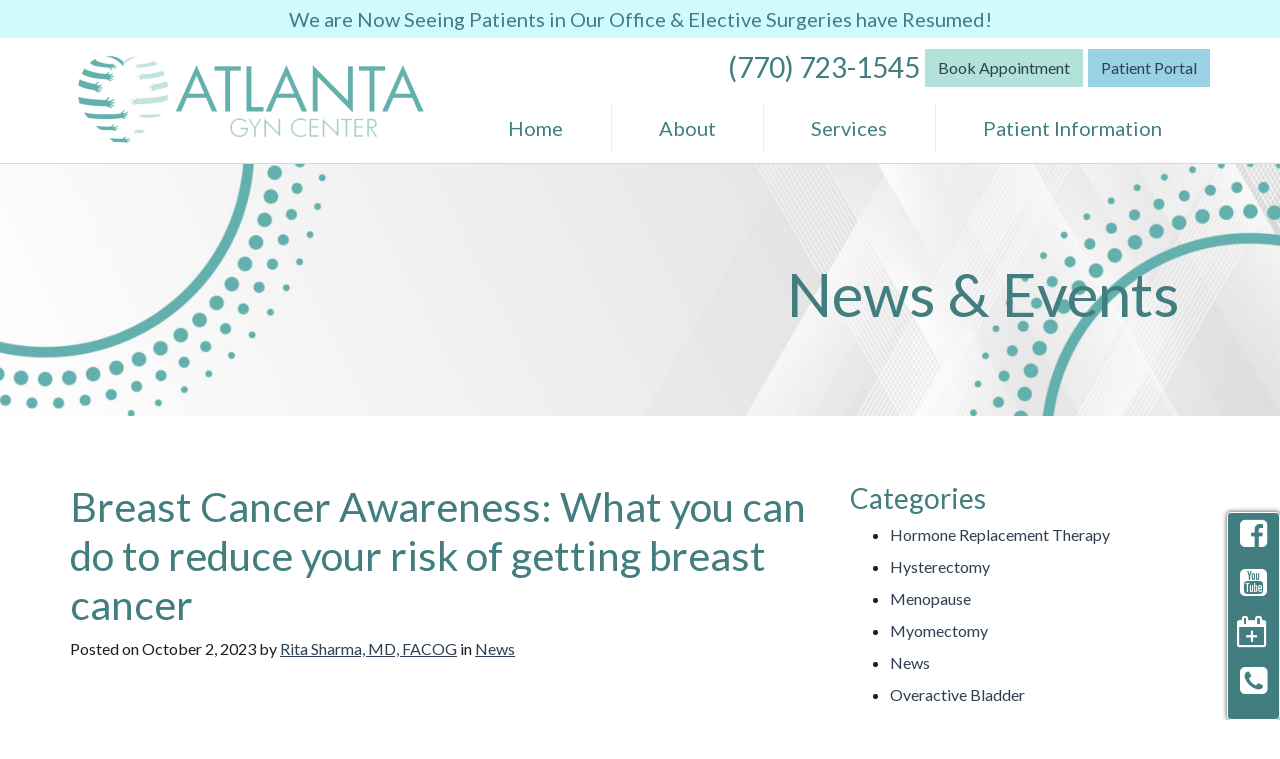

--- FILE ---
content_type: text/html; charset=UTF-8
request_url: https://www.drritasharma.com/posts/news/breast-cancer-awareness-what-you-can-do-to-reduce-your-risk-of-getting-breast-cancer/
body_size: 17548
content:
<!doctype html><html lang="en-US"><head><meta charset="UTF-8"><meta name="viewport" content="width=device-width, initial-scale=1, shrink-to-fit=no"><link rel="stylesheet" media="print" onload="this.onload=null;this.media='all';" id="ao_optimized_gfonts" href="https://fonts.googleapis.com/css?family=Lato%3A400&amp;display=swap"><link rel="profile" href="https://gmpg.org/xfn/11"><link rel="preload" href="https://www.drritasharma.com/wp-content/themes/milo/fonts/fontawesome-webfont.woff2?v=4.7.0" as="font" type="font/woff2" crossorigin><meta name='robots' content='index, follow, max-image-preview:large, max-snippet:-1, max-video-preview:-1' /><style>img:is([sizes="auto" i], [sizes^="auto," i]) { contain-intrinsic-size: 3000px 1500px }</style><title>Breast Cancer Awareness: What you can do to reduce your risk of getting breast cancer - Rita Sharma, MD, FACOG</title><meta name="description" content="Our board-certified gynecologist, Dr. Rita Sharma is trained in providing breast cancer screenings. Contact our clinic today." /><link rel="canonical" href="https://www.drritasharma.com/posts/news/breast-cancer-awareness-what-you-can-do-to-reduce-your-risk-of-getting-breast-cancer/" /><meta property="og:locale" content="en_US" /><meta property="og:type" content="article" /><meta property="og:title" content="Breast Cancer Awareness: What you can do to reduce your risk of getting breast cancer - Rita Sharma, MD, FACOG" /><meta property="og:description" content="Our board-certified gynecologist, Dr. Rita Sharma is trained in providing breast cancer screenings. Contact our clinic today." /><meta property="og:url" content="https://www.drritasharma.com/posts/news/breast-cancer-awareness-what-you-can-do-to-reduce-your-risk-of-getting-breast-cancer/" /><meta property="og:site_name" content="Rita Sharma, MD, FACOG" /><meta property="article:published_time" content="2023-10-02T12:25:36+00:00" /><meta property="article:modified_time" content="2024-01-08T14:51:40+00:00" /><meta property="og:image" content="https://www.drritasharma.com/wp-content/uploads/2023/10/shutterstock_716709991_50.png" /><meta property="og:image:width" content="2222" /><meta property="og:image:height" content="2000" /><meta property="og:image:type" content="image/png" /><meta name="author" content="Rita Sharma, MD, FACOG" /><meta name="twitter:card" content="summary_large_image" /><meta name="twitter:label1" content="Written by" /><meta name="twitter:data1" content="Rita Sharma, MD, FACOG" /><meta name="twitter:label2" content="Est. reading time" /><meta name="twitter:data2" content="2 minutes" /> <script type="application/ld+json" class="yoast-schema-graph">{"@context":"https://schema.org","@graph":[{"@type":"Article","@id":"https://www.drritasharma.com/posts/news/breast-cancer-awareness-what-you-can-do-to-reduce-your-risk-of-getting-breast-cancer/#article","isPartOf":{"@id":"https://www.drritasharma.com/posts/news/breast-cancer-awareness-what-you-can-do-to-reduce-your-risk-of-getting-breast-cancer/"},"author":{"name":"Rita Sharma, MD, FACOG","@id":"https://www.drritasharma.com/#/schema/person/a71d0da8c679a9efce56b8a1391495ba"},"headline":"Breast Cancer Awareness: What you can do to reduce your risk of getting breast cancer","datePublished":"2023-10-02T12:25:36+00:00","dateModified":"2024-01-08T14:51:40+00:00","mainEntityOfPage":{"@id":"https://www.drritasharma.com/posts/news/breast-cancer-awareness-what-you-can-do-to-reduce-your-risk-of-getting-breast-cancer/"},"wordCount":212,"publisher":{"@id":"https://www.drritasharma.com/#organization"},"image":{"@id":"https://www.drritasharma.com/posts/news/breast-cancer-awareness-what-you-can-do-to-reduce-your-risk-of-getting-breast-cancer/#primaryimage"},"thumbnailUrl":"https://i0.wp.com/www.drritasharma.com/wp-content/uploads/2023/10/shutterstock_716709991_50.png?fit=2222%2C2000&ssl=1","articleSection":["News"],"inLanguage":"en-US"},{"@type":"WebPage","@id":"https://www.drritasharma.com/posts/news/breast-cancer-awareness-what-you-can-do-to-reduce-your-risk-of-getting-breast-cancer/","url":"https://www.drritasharma.com/posts/news/breast-cancer-awareness-what-you-can-do-to-reduce-your-risk-of-getting-breast-cancer/","name":"Breast Cancer Awareness: What you can do to reduce your risk of getting breast cancer - Rita Sharma, MD, FACOG","isPartOf":{"@id":"https://www.drritasharma.com/#website"},"primaryImageOfPage":{"@id":"https://www.drritasharma.com/posts/news/breast-cancer-awareness-what-you-can-do-to-reduce-your-risk-of-getting-breast-cancer/#primaryimage"},"image":{"@id":"https://www.drritasharma.com/posts/news/breast-cancer-awareness-what-you-can-do-to-reduce-your-risk-of-getting-breast-cancer/#primaryimage"},"thumbnailUrl":"https://i0.wp.com/www.drritasharma.com/wp-content/uploads/2023/10/shutterstock_716709991_50.png?fit=2222%2C2000&ssl=1","datePublished":"2023-10-02T12:25:36+00:00","dateModified":"2024-01-08T14:51:40+00:00","description":"Our board-certified gynecologist, Dr. Rita Sharma is trained in providing breast cancer screenings. Contact our clinic today.","breadcrumb":{"@id":"https://www.drritasharma.com/posts/news/breast-cancer-awareness-what-you-can-do-to-reduce-your-risk-of-getting-breast-cancer/#breadcrumb"},"inLanguage":"en-US","potentialAction":[{"@type":"ReadAction","target":["https://www.drritasharma.com/posts/news/breast-cancer-awareness-what-you-can-do-to-reduce-your-risk-of-getting-breast-cancer/"]}]},{"@type":"ImageObject","inLanguage":"en-US","@id":"https://www.drritasharma.com/posts/news/breast-cancer-awareness-what-you-can-do-to-reduce-your-risk-of-getting-breast-cancer/#primaryimage","url":"https://i0.wp.com/www.drritasharma.com/wp-content/uploads/2023/10/shutterstock_716709991_50.png?fit=2222%2C2000&ssl=1","contentUrl":"https://i0.wp.com/www.drritasharma.com/wp-content/uploads/2023/10/shutterstock_716709991_50.png?fit=2222%2C2000&ssl=1","width":2222,"height":2000,"caption":"Breast Cancer Awareness Month."},{"@type":"BreadcrumbList","@id":"https://www.drritasharma.com/posts/news/breast-cancer-awareness-what-you-can-do-to-reduce-your-risk-of-getting-breast-cancer/#breadcrumb","itemListElement":[{"@type":"ListItem","position":1,"name":"Home","item":"https://www.drritasharma.com/"},{"@type":"ListItem","position":2,"name":"News &#038; Events","item":"https://www.drritasharma.com/news-events/"},{"@type":"ListItem","position":3,"name":"Breast Cancer Awareness: What you can do to reduce your risk of getting breast cancer"}]},{"@type":"WebSite","@id":"https://www.drritasharma.com/#website","url":"https://www.drritasharma.com/","name":"Rita Sharma, MD, FACOG","description":"","publisher":{"@id":"https://www.drritasharma.com/#organization"},"potentialAction":[{"@type":"SearchAction","target":{"@type":"EntryPoint","urlTemplate":"https://www.drritasharma.com/?s={search_term_string}"},"query-input":{"@type":"PropertyValueSpecification","valueRequired":true,"valueName":"search_term_string"}}],"inLanguage":"en-US"},{"@type":"Organization","@id":"https://www.drritasharma.com/#organization","name":"Rita Sharma, MD, FACOG","url":"https://www.drritasharma.com/","logo":{"@type":"ImageObject","inLanguage":"en-US","@id":"https://www.drritasharma.com/#/schema/logo/image/","url":"https://i0.wp.com/www.drritasharma.com/wp-content/uploads/2020/01/website-logo.png?fit=816%2C239&ssl=1","contentUrl":"https://i0.wp.com/www.drritasharma.com/wp-content/uploads/2020/01/website-logo.png?fit=816%2C239&ssl=1","width":816,"height":239,"caption":"Rita Sharma, MD, FACOG"},"image":{"@id":"https://www.drritasharma.com/#/schema/logo/image/"}},{"@type":"Person","@id":"https://www.drritasharma.com/#/schema/person/a71d0da8c679a9efce56b8a1391495ba","name":"Rita Sharma, MD, FACOG","image":{"@type":"ImageObject","inLanguage":"en-US","@id":"https://www.drritasharma.com/#/schema/person/image/","url":"https://secure.gravatar.com/avatar/47f02d3279504c5d92e22d767201bf58129069de12b0c939349f73bf59fc2e49?s=96&d=mm&r=g","contentUrl":"https://secure.gravatar.com/avatar/47f02d3279504c5d92e22d767201bf58129069de12b0c939349f73bf59fc2e49?s=96&d=mm&r=g","caption":"Rita Sharma, MD, FACOG"},"url":"https://www.drritasharma.com/posts/author/drritasharma/"}]}</script> <link rel='preconnect' href='//c0.wp.com' /><link rel='preconnect' href='//i0.wp.com' /><link href='https://fonts.gstatic.com' crossorigin='anonymous' rel='preconnect' /><style id='classic-theme-styles-inline-css' type='text/css'>/*! This file is auto-generated */
.wp-block-button__link{color:#fff;background-color:#32373c;border-radius:9999px;box-shadow:none;text-decoration:none;padding:calc(.667em + 2px) calc(1.333em + 2px);font-size:1.125em}.wp-block-file__button{background:#32373c;color:#fff;text-decoration:none}</style><link rel='stylesheet' id='mediaelement-css' href='https://www.drritasharma.com/wp-includes/js/mediaelement/mediaelementplayer-legacy.min.css' media='all' /><link rel='stylesheet' id='wp-mediaelement-css' href='https://www.drritasharma.com/wp-includes/js/mediaelement/wp-mediaelement.min.css' media='all' /><style id='jetpack-sharing-buttons-style-inline-css' type='text/css'>.jetpack-sharing-buttons__services-list{display:flex;flex-direction:row;flex-wrap:wrap;gap:0;list-style-type:none;margin:5px;padding:0}.jetpack-sharing-buttons__services-list.has-small-icon-size{font-size:12px}.jetpack-sharing-buttons__services-list.has-normal-icon-size{font-size:16px}.jetpack-sharing-buttons__services-list.has-large-icon-size{font-size:24px}.jetpack-sharing-buttons__services-list.has-huge-icon-size{font-size:36px}@media print{.jetpack-sharing-buttons__services-list{display:none!important}}.editor-styles-wrapper .wp-block-jetpack-sharing-buttons{gap:0;padding-inline-start:0}ul.jetpack-sharing-buttons__services-list.has-background{padding:1.25em 2.375em}</style><style id='global-styles-inline-css' type='text/css'>:root{--wp--preset--aspect-ratio--square: 1;--wp--preset--aspect-ratio--4-3: 4/3;--wp--preset--aspect-ratio--3-4: 3/4;--wp--preset--aspect-ratio--3-2: 3/2;--wp--preset--aspect-ratio--2-3: 2/3;--wp--preset--aspect-ratio--16-9: 16/9;--wp--preset--aspect-ratio--9-16: 9/16;--wp--preset--color--black: #000000;--wp--preset--color--cyan-bluish-gray: #abb8c3;--wp--preset--color--white: #ffffff;--wp--preset--color--pale-pink: #f78da7;--wp--preset--color--vivid-red: #cf2e2e;--wp--preset--color--luminous-vivid-orange: #ff6900;--wp--preset--color--luminous-vivid-amber: #fcb900;--wp--preset--color--light-green-cyan: #7bdcb5;--wp--preset--color--vivid-green-cyan: #00d084;--wp--preset--color--pale-cyan-blue: #8ed1fc;--wp--preset--color--vivid-cyan-blue: #0693e3;--wp--preset--color--vivid-purple: #9b51e0;--wp--preset--gradient--vivid-cyan-blue-to-vivid-purple: linear-gradient(135deg,rgba(6,147,227,1) 0%,rgb(155,81,224) 100%);--wp--preset--gradient--light-green-cyan-to-vivid-green-cyan: linear-gradient(135deg,rgb(122,220,180) 0%,rgb(0,208,130) 100%);--wp--preset--gradient--luminous-vivid-amber-to-luminous-vivid-orange: linear-gradient(135deg,rgba(252,185,0,1) 0%,rgba(255,105,0,1) 100%);--wp--preset--gradient--luminous-vivid-orange-to-vivid-red: linear-gradient(135deg,rgba(255,105,0,1) 0%,rgb(207,46,46) 100%);--wp--preset--gradient--very-light-gray-to-cyan-bluish-gray: linear-gradient(135deg,rgb(238,238,238) 0%,rgb(169,184,195) 100%);--wp--preset--gradient--cool-to-warm-spectrum: linear-gradient(135deg,rgb(74,234,220) 0%,rgb(151,120,209) 20%,rgb(207,42,186) 40%,rgb(238,44,130) 60%,rgb(251,105,98) 80%,rgb(254,248,76) 100%);--wp--preset--gradient--blush-light-purple: linear-gradient(135deg,rgb(255,206,236) 0%,rgb(152,150,240) 100%);--wp--preset--gradient--blush-bordeaux: linear-gradient(135deg,rgb(254,205,165) 0%,rgb(254,45,45) 50%,rgb(107,0,62) 100%);--wp--preset--gradient--luminous-dusk: linear-gradient(135deg,rgb(255,203,112) 0%,rgb(199,81,192) 50%,rgb(65,88,208) 100%);--wp--preset--gradient--pale-ocean: linear-gradient(135deg,rgb(255,245,203) 0%,rgb(182,227,212) 50%,rgb(51,167,181) 100%);--wp--preset--gradient--electric-grass: linear-gradient(135deg,rgb(202,248,128) 0%,rgb(113,206,126) 100%);--wp--preset--gradient--midnight: linear-gradient(135deg,rgb(2,3,129) 0%,rgb(40,116,252) 100%);--wp--preset--font-size--small: 13px;--wp--preset--font-size--medium: 20px;--wp--preset--font-size--large: 36px;--wp--preset--font-size--x-large: 42px;--wp--preset--spacing--20: 0.44rem;--wp--preset--spacing--30: 0.67rem;--wp--preset--spacing--40: 1rem;--wp--preset--spacing--50: 1.5rem;--wp--preset--spacing--60: 2.25rem;--wp--preset--spacing--70: 3.38rem;--wp--preset--spacing--80: 5.06rem;--wp--preset--shadow--natural: 6px 6px 9px rgba(0, 0, 0, 0.2);--wp--preset--shadow--deep: 12px 12px 50px rgba(0, 0, 0, 0.4);--wp--preset--shadow--sharp: 6px 6px 0px rgba(0, 0, 0, 0.2);--wp--preset--shadow--outlined: 6px 6px 0px -3px rgba(255, 255, 255, 1), 6px 6px rgba(0, 0, 0, 1);--wp--preset--shadow--crisp: 6px 6px 0px rgba(0, 0, 0, 1);}:where(.is-layout-flex){gap: 0.5em;}:where(.is-layout-grid){gap: 0.5em;}body .is-layout-flex{display: flex;}.is-layout-flex{flex-wrap: wrap;align-items: center;}.is-layout-flex > :is(*, div){margin: 0;}body .is-layout-grid{display: grid;}.is-layout-grid > :is(*, div){margin: 0;}:where(.wp-block-columns.is-layout-flex){gap: 2em;}:where(.wp-block-columns.is-layout-grid){gap: 2em;}:where(.wp-block-post-template.is-layout-flex){gap: 1.25em;}:where(.wp-block-post-template.is-layout-grid){gap: 1.25em;}.has-black-color{color: var(--wp--preset--color--black) !important;}.has-cyan-bluish-gray-color{color: var(--wp--preset--color--cyan-bluish-gray) !important;}.has-white-color{color: var(--wp--preset--color--white) !important;}.has-pale-pink-color{color: var(--wp--preset--color--pale-pink) !important;}.has-vivid-red-color{color: var(--wp--preset--color--vivid-red) !important;}.has-luminous-vivid-orange-color{color: var(--wp--preset--color--luminous-vivid-orange) !important;}.has-luminous-vivid-amber-color{color: var(--wp--preset--color--luminous-vivid-amber) !important;}.has-light-green-cyan-color{color: var(--wp--preset--color--light-green-cyan) !important;}.has-vivid-green-cyan-color{color: var(--wp--preset--color--vivid-green-cyan) !important;}.has-pale-cyan-blue-color{color: var(--wp--preset--color--pale-cyan-blue) !important;}.has-vivid-cyan-blue-color{color: var(--wp--preset--color--vivid-cyan-blue) !important;}.has-vivid-purple-color{color: var(--wp--preset--color--vivid-purple) !important;}.has-black-background-color{background-color: var(--wp--preset--color--black) !important;}.has-cyan-bluish-gray-background-color{background-color: var(--wp--preset--color--cyan-bluish-gray) !important;}.has-white-background-color{background-color: var(--wp--preset--color--white) !important;}.has-pale-pink-background-color{background-color: var(--wp--preset--color--pale-pink) !important;}.has-vivid-red-background-color{background-color: var(--wp--preset--color--vivid-red) !important;}.has-luminous-vivid-orange-background-color{background-color: var(--wp--preset--color--luminous-vivid-orange) !important;}.has-luminous-vivid-amber-background-color{background-color: var(--wp--preset--color--luminous-vivid-amber) !important;}.has-light-green-cyan-background-color{background-color: var(--wp--preset--color--light-green-cyan) !important;}.has-vivid-green-cyan-background-color{background-color: var(--wp--preset--color--vivid-green-cyan) !important;}.has-pale-cyan-blue-background-color{background-color: var(--wp--preset--color--pale-cyan-blue) !important;}.has-vivid-cyan-blue-background-color{background-color: var(--wp--preset--color--vivid-cyan-blue) !important;}.has-vivid-purple-background-color{background-color: var(--wp--preset--color--vivid-purple) !important;}.has-black-border-color{border-color: var(--wp--preset--color--black) !important;}.has-cyan-bluish-gray-border-color{border-color: var(--wp--preset--color--cyan-bluish-gray) !important;}.has-white-border-color{border-color: var(--wp--preset--color--white) !important;}.has-pale-pink-border-color{border-color: var(--wp--preset--color--pale-pink) !important;}.has-vivid-red-border-color{border-color: var(--wp--preset--color--vivid-red) !important;}.has-luminous-vivid-orange-border-color{border-color: var(--wp--preset--color--luminous-vivid-orange) !important;}.has-luminous-vivid-amber-border-color{border-color: var(--wp--preset--color--luminous-vivid-amber) !important;}.has-light-green-cyan-border-color{border-color: var(--wp--preset--color--light-green-cyan) !important;}.has-vivid-green-cyan-border-color{border-color: var(--wp--preset--color--vivid-green-cyan) !important;}.has-pale-cyan-blue-border-color{border-color: var(--wp--preset--color--pale-cyan-blue) !important;}.has-vivid-cyan-blue-border-color{border-color: var(--wp--preset--color--vivid-cyan-blue) !important;}.has-vivid-purple-border-color{border-color: var(--wp--preset--color--vivid-purple) !important;}.has-vivid-cyan-blue-to-vivid-purple-gradient-background{background: var(--wp--preset--gradient--vivid-cyan-blue-to-vivid-purple) !important;}.has-light-green-cyan-to-vivid-green-cyan-gradient-background{background: var(--wp--preset--gradient--light-green-cyan-to-vivid-green-cyan) !important;}.has-luminous-vivid-amber-to-luminous-vivid-orange-gradient-background{background: var(--wp--preset--gradient--luminous-vivid-amber-to-luminous-vivid-orange) !important;}.has-luminous-vivid-orange-to-vivid-red-gradient-background{background: var(--wp--preset--gradient--luminous-vivid-orange-to-vivid-red) !important;}.has-very-light-gray-to-cyan-bluish-gray-gradient-background{background: var(--wp--preset--gradient--very-light-gray-to-cyan-bluish-gray) !important;}.has-cool-to-warm-spectrum-gradient-background{background: var(--wp--preset--gradient--cool-to-warm-spectrum) !important;}.has-blush-light-purple-gradient-background{background: var(--wp--preset--gradient--blush-light-purple) !important;}.has-blush-bordeaux-gradient-background{background: var(--wp--preset--gradient--blush-bordeaux) !important;}.has-luminous-dusk-gradient-background{background: var(--wp--preset--gradient--luminous-dusk) !important;}.has-pale-ocean-gradient-background{background: var(--wp--preset--gradient--pale-ocean) !important;}.has-electric-grass-gradient-background{background: var(--wp--preset--gradient--electric-grass) !important;}.has-midnight-gradient-background{background: var(--wp--preset--gradient--midnight) !important;}.has-small-font-size{font-size: var(--wp--preset--font-size--small) !important;}.has-medium-font-size{font-size: var(--wp--preset--font-size--medium) !important;}.has-large-font-size{font-size: var(--wp--preset--font-size--large) !important;}.has-x-large-font-size{font-size: var(--wp--preset--font-size--x-large) !important;}
:where(.wp-block-post-template.is-layout-flex){gap: 1.25em;}:where(.wp-block-post-template.is-layout-grid){gap: 1.25em;}
:where(.wp-block-columns.is-layout-flex){gap: 2em;}:where(.wp-block-columns.is-layout-grid){gap: 2em;}
:root :where(.wp-block-pullquote){font-size: 1.5em;line-height: 1.6;}</style><link rel='stylesheet' id='mypractis-popup-css' href='https://www.drritasharma.com/wp-content/cache/autoptimize/css/autoptimize_single_4272f4f016405eab091b0b7a96715832.css' media='all' /><link rel='stylesheet' id='practis-customer-reviews-css' href='https://www.drritasharma.com/wp-content/cache/autoptimize/css/autoptimize_single_0f7d225b0a02192f1eeb6ea4a028bdef.css' media='all' /><link rel='stylesheet' id='practis-popups-styles-css' href='https://www.drritasharma.com/wp-content/cache/autoptimize/css/autoptimize_single_af9c7a15ed7204fbb889e056764bc429.css' media='all' /><link rel='stylesheet' id='practis-responsive-grid-bootstrap-grid-css' href='https://www.drritasharma.com/wp-content/cache/autoptimize/css/autoptimize_single_54db845a8c1c9c5a52029d24e0141f76.css' media='all' /><link rel='stylesheet' id='practis-wysiwyg-icons-frontend-icon-style-css' href='https://www.drritasharma.com/wp-content/plugins/mypractis/modules/practis-wysiwyg-icons/css/frontend-icon-style.min.css' media='all' /><link rel='stylesheet' id='practis-wysiwyg-icons-frontend-animation-style-css' href='https://www.drritasharma.com/wp-content/plugins/mypractis/modules/practis-wysiwyg-icons/third-party/animate.min.css' media='all' /><link rel='stylesheet' id='milo-bootstrap-css' href='https://www.drritasharma.com/wp-content/cache/autoptimize/css/autoptimize_single_53f1dc6612cff59f6b2f009dea07397a.css' media='all' /><link rel='stylesheet' id='milo-foundation-css' href='https://www.drritasharma.com/wp-content/cache/autoptimize/css/autoptimize_single_902edd9f8303a0e7c9be4bf721669a29.css' media='all' /><link rel='stylesheet' id='milo-flickity-css' href='https://www.drritasharma.com/wp-content/cache/autoptimize/css/autoptimize_single_90b8e4bc9f92e3d3dc20e970e55d5175.css' media='all' /><link rel='stylesheet' id='milo-fontawesome-css' href='https://www.drritasharma.com/wp-content/cache/autoptimize/css/autoptimize_single_a84aefbe1669acc7199e3303ac52a4b0.css' media='all' /><link rel='stylesheet' id='milo-wordpress-css' href='https://www.drritasharma.com/wp-content/cache/autoptimize/css/autoptimize_single_bd8588e4b0c0a35837f09d5678d2471c.css' media='all' /><link rel='stylesheet' id='milo-magnific-popup-css' href='https://www.drritasharma.com/wp-content/cache/autoptimize/css/autoptimize_single_31fd6832d3761047ca9f7a21924839af.css' media='all' /><link rel='stylesheet' id='milo-animate-css' href='https://www.drritasharma.com/wp-content/cache/autoptimize/css/autoptimize_single_dd440d21fcdf5f5f900dde931d0c3d24.css' media='all' /><link rel='stylesheet' id='milo-main-css' href='https://www.drritasharma.com/wp-content/cache/autoptimize/css/autoptimize_single_670c6b26a458600251838ce65c0c44a2.css' media='all' /> <script type="text/javascript" src="https://www.drritasharma.com/wp-includes/js/jquery/jquery.min.js" id="jquery-core-js"></script> <script defer type="text/javascript" src="https://www.drritasharma.com/wp-includes/js/jquery/jquery-migrate.min.js" id="jquery-migrate-js"></script> <script defer type="text/javascript" src="https://www.drritasharma.com/wp-content/cache/autoptimize/js/autoptimize_single_a9b8772172f95ce2efaf68dfd58e4152.js" id="mypractis-public-js"></script> <script defer type="text/javascript" src="https://www.drritasharma.com/wp-content/cache/autoptimize/js/autoptimize_single_fb0c7bc7a6d9f663a06090c047a9fb61.js" id="mypractis-popup-js"></script> <script defer type="text/javascript" src="https://www.drritasharma.com/wp-content/cache/autoptimize/js/autoptimize_single_36a0c64573c39884cdd5b91f8dc1cdf0.js" id="practis-customer-reviews-js"></script> <!--[if lt IE 9]> <script type="text/javascript" src="https://www.drritasharma.com/wp-content/themes/milo/js/html5shiv.js" id="milo-html5-js"></script> <![endif]--><link rel="https://api.w.org/" href="https://www.drritasharma.com/wp-json/" /><link rel="alternate" title="JSON" type="application/json" href="https://www.drritasharma.com/wp-json/wp/v2/posts/1886" /> <style id="custom-logo-css" type="text/css">.site-title, .site-description {
				position: absolute;
				clip-path: inset(50%);
			}</style><link rel="alternate" title="oEmbed (JSON)" type="application/json+oembed" href="https://www.drritasharma.com/wp-json/oembed/1.0/embed?url=https%3A%2F%2Fwww.drritasharma.com%2Fposts%2Fnews%2Fbreast-cancer-awareness-what-you-can-do-to-reduce-your-risk-of-getting-breast-cancer%2F" /><link rel="alternate" title="oEmbed (XML)" type="text/xml+oembed" href="https://www.drritasharma.com/wp-json/oembed/1.0/embed?url=https%3A%2F%2Fwww.drritasharma.com%2Fposts%2Fnews%2Fbreast-cancer-awareness-what-you-can-do-to-reduce-your-risk-of-getting-breast-cancer%2F&#038;format=xml" /><style id='pcr-styles'>.pcr-rating-stars label svg .pcr-star-icon { fill: #6c757d; } .pcr-rating-stars label:hover svg .pcr-star-icon, .pcr-rating-stars label:hover ~ label svg .pcr-star-icon, .pcr-rating-stars input[type=radio]:checked ~ label svg .pcr-star-icon { fill: #ffc107; } .pcr-review-item-stars svg .pcr-star-1, .pcr-review-item-stars svg .pcr-star-2, .pcr-review-item-stars svg .pcr-star-3, .pcr-review-item-stars svg .pcr-star-4, .pcr-review-item-stars svg .pcr-star-5 { fill: #6c757d; } .pcr-review-item-stars.pcr-star-count-1 svg .pcr-star-1, .pcr-review-item-stars.pcr-star-count-2 svg .pcr-star-1, .pcr-review-item-stars.pcr-star-count-2 svg .pcr-star-2, .pcr-review-item-stars.pcr-star-count-3 svg .pcr-star-1, .pcr-review-item-stars.pcr-star-count-3 svg .pcr-star-2, .pcr-review-item-stars.pcr-star-count-3 svg .pcr-star-3, .pcr-review-item-stars.pcr-star-count-4 svg .pcr-star-1, .pcr-review-item-stars.pcr-star-count-4 svg .pcr-star-2, .pcr-review-item-stars.pcr-star-count-4 svg .pcr-star-3, .pcr-review-item-stars.pcr-star-count-4 svg .pcr-star-4, .pcr-review-item-stars.pcr-star-count-5 svg .pcr-star-1, .pcr-review-item-stars.pcr-star-count-5 svg .pcr-star-2, .pcr-review-item-stars.pcr-star-count-5 svg .pcr-star-3, .pcr-review-item-stars.pcr-star-count-5 svg .pcr-star-4, .pcr-review-item-stars.pcr-star-count-5 svg .pcr-star-5 { fill: #ffc107; } svg .pcr-average-star-1, svg .pcr-average-star-2, svg .pcr-average-star-3, svg .pcr-average-star-4, svg .pcr-average-star-5 { fill: #6c757d; } .pcr-average-stars.pcr-average-star-count-1 svg .pcr-average-star-1, .pcr-average-stars.pcr-average-star-count-2 svg .pcr-average-star-1, .pcr-average-stars.pcr-average-star-count-2 svg .pcr-average-star-2, .pcr-average-stars.pcr-average-star-count-3 svg .pcr-average-star-1, .pcr-average-stars.pcr-average-star-count-3 svg .pcr-average-star-2, .pcr-average-stars.pcr-average-star-count-3 svg .pcr-average-star-3, .pcr-average-stars.pcr-average-star-count-4 svg .pcr-average-star-1, .pcr-average-stars.pcr-average-star-count-4 svg .pcr-average-star-2, .pcr-average-stars.pcr-average-star-count-4 svg .pcr-average-star-3, .pcr-average-stars.pcr-average-star-count-4 svg .pcr-average-star-4, .pcr-average-stars.pcr-average-star-count-5 svg .pcr-average-star-1, .pcr-average-stars.pcr-average-star-count-5 svg .pcr-average-star-2, .pcr-average-stars.pcr-average-star-count-5 svg .pcr-average-star-3, .pcr-average-stars.pcr-average-star-count-5 svg .pcr-average-star-4, .pcr-average-stars.pcr-average-star-count-5 svg .pcr-average-star-5 { fill: #ffc107; }</style><style id='pcr-slider-styles'>.pcr-review-slider-wrapper { background: none; color: inherit; } .pcr-play-slider-control svg, .pcr-pause-slider-control svg, .pcr-previous-slide-control svg, .pcr-next-slide-control svg { fill: #777; } .pcr-play-slider-control:hover svg, .pcr-pause-slider-control:hover svg, .pcr-previous-slide-control:hover svg, .pcr-next-slide-control:hover svg { fill: #555; } .pcr-play-slider-control.pcr-selected-state svg, .pcr-pause-slider-control.pcr-selected-state svg { fill: #333; } .pcr-pager-item { background: #777; } .pcr-pager-item:hover { background: #555; } .pcr-pager-item.pcr-selected-pager { background: #333; } .pcr-review-slide-container.pcr-review-slide-align-left { text-align: left; } .pcr-review-slide-container.pcr-review-slide-align-center { text-align: center; } .pcr-review-slide-container.pcr-review-slide-align-right { text-align: right; } .pcr-review-slide { font-size: 16px; }</style><style>/* Star Rating Styles */
		:root{
			--pcr-star-rating-size: 2.5rem;
			--pcr-unchecked-image: url("data:image/svg+xml;charset=UTF-8,%3csvg xmlns='http://www.w3.org/2000/svg' width='50' height='50' viewBox='0 0 55 55'%3e%3cpath fill='%236c757d' stroke='%23666' stroke-width='2' d='m25,1 6,17h18l-14,11 5,17-15-10-15,10 5-17-14-11h18z'/%3e%3c/svg%3e");
			--pcr-checked-image: url("data:image/svg+xml;charset=UTF-8,%3csvg xmlns='http://www.w3.org/2000/svg' width='50' height='50' viewBox='0 0 55 55'%3e%3cpath fill='%23ffc107' stroke='%23666' stroke-width='2' d='m25,1 6,17h18l-14,11 5,17-15-10-15,10 5-17-14-11h18z'/%3e%3c/svg%3e");
			--pcr-hovered-image: url("data:image/svg+xml;charset=UTF-8,%3csvg xmlns='http://www.w3.org/2000/svg' width='50' height='50' viewBox='0 0 55 55'%3e%3cpath fill='%23ffc107' stroke='%23666' stroke-width='2' d='m25,1 6,17h18l-14,11 5,17-15-10-15,10 5-17-14-11h18z'/%3e%3c/svg%3e");
			--pcr-max-stars: 5;
		}</style><link rel="pingback" href="https://www.drritasharma.com/xmlrpc.php"><link rel="icon" href="https://i0.wp.com/www.drritasharma.com/wp-content/uploads/2020/02/favicon.png?fit=32%2C32&#038;ssl=1" sizes="32x32" /><link rel="icon" href="https://i0.wp.com/www.drritasharma.com/wp-content/uploads/2020/02/favicon.png?fit=192%2C192&#038;ssl=1" sizes="192x192" /><link rel="apple-touch-icon" href="https://i0.wp.com/www.drritasharma.com/wp-content/uploads/2020/02/favicon.png?fit=180%2C180&#038;ssl=1" /><meta name="msapplication-TileImage" content="https://i0.wp.com/www.drritasharma.com/wp-content/uploads/2020/02/favicon.png?fit=234%2C234&#038;ssl=1" /><style type="text/css" title="dynamic-css" class="options-output">body, .post .post-media{background-color:#ffffff;}body{font-family:Lato,'MS Sans Serif', Geneva, sans-serif;font-weight:normal;font-style:normal;}h1, h2, h3, h4, h5, h6, .h1, .h2, .h3, .h4, .h5, .h6{font-family:Lato,'MS Sans Serif', Geneva, sans-serif;font-weight:normal;font-style:normal;}h1, h2, h3, h4, h5, h6, .h1, .h2, .h3, .h4, .h5, .h6{color:#427e7f;}.page-header-border{border-color:#eeeeee;}h1, .h1{color:#427e7f;}h2, .h2{color:#2e4052;}h3, .h3{color:#427e7f;}h4, .h4{color:#2e4052;}h5, .h5{color:#427e7f;}h6, .h6{color:#2e4052;}a, a:hover, a:focus, .btn-link, .btn-link:hover, .btn-link:focus, .btn-link.focus{color:#2e4052;}.btn{font-family:Lato,Arial, Helvetica, sans-serif;text-transform:none;font-weight:400;font-style:normal;}.btn-default{border-color:transparent;}.btn-default:hover, .btn-default:focus{border-color:transparent;}.btn-default{background-color:#b3e2db;}.btn-default:hover, .btn-default:focus{background-color:#2e4052;}.btn-default{color:#2e4052;}.btn-default:hover, .btn-default:focus{color:#ffffff;}.btn-primary{border-color:transparent;}.btn-primary:hover, .btn-primary:focus, .btn-primary.focus{border-color:transparent;}.btn-primary{background-color:#9bd1e5;}.btn-primary:hover, .btn-primary:focus, .btn-primary.focus{background-color:#2e4052;}.btn-primary{color:#2e4052;}.btn-primary:hover, .btn-primary:focus, .btn-primary.focus{color:#ffffff;}.form-control{border-color:#eeeeee;}.form-control:focus{border-color:#418ba5;}.form-control{background-color:#ffffff;}.form-control{color:#585858;}hr{margin-top:15px;margin-bottom:15px;}hr{border-color:#eeeeee;}hr{height:0px;}blockquote{margin-top:0;margin-bottom:20px;}.well{margin-top:20px;margin-bottom:20px;}.well{border:1px solid #eeeeee;}.well{background-color:#eeeeee;}.well h1, .well h2, .well h3, .well h4, .well h5, .well h6, .well .h1, .well .h2, .well .h3, .well .h4, .well .h5, .well .h6{color:#418ba5;}.well{color:#666666;}.well a:not(.btn), .well a:not(.btn):hover, .well a:not(.btn):focus, .well .btn-link, .well .btn-link:hover, .well .btn-link:focus, .well .btn-link.focus{color:#418ba5;}.site-header{margin-top:0;margin-bottom:0;}.site-header{padding-top:0;padding-bottom:0;}.site-header{border-top:0px solid #d8d8d8;border-bottom:1px solid #d8d8d8;}.header-position-relative + .site-header-placeholder, .site-header{background-color:rgba(255,255,255,0.8);}.site-header.affix{background-color:rgba(255,255,255,0.95);}.site-header h1, .site-header h2, .site-header h3, .site-header h4, .site-header h5, .site-header h6, .site-header .h1, .site-header .h2, .site-header .h3, .site-header .h4, .site-header .h5, .site-header .h6{color:#427e7f;}.site-header{color:#427e7f;}.site-header a:not(.btn), .site-header a:not(.btn):hover, .site-header a:not(.btn):focus, .site-header .btn-link, .site-header .btn-link:hover, .site-header .btn-link:focus, .site-header .btn-link.focus{color:#427e7f;}.site-header-utility{margin-top:0;margin-bottom:0;}.header-utility-col1, .header-utility-col2{padding-top:7px;padding-bottom:7px;}.site-header-utility{border-top:0px solid ;border-bottom:0px solid ;}.site-header-utility{background-color:#d1faff;}.site-header-main{margin-top:0;margin-bottom:0;}.site-header-main{padding-top:0;padding-bottom:0;}.site-header-main{border-top:0px solid ;border-bottom:0px solid ;}.site-header-main .site-header-main-media::before{background-color:rgba(255,255,255,0.8);}.site-branding{margin-top:10px;margin-bottom:10px;}.site-branding{padding-top:0;padding-bottom:0;}.main-navigation{font-family:Lato,Arial, Helvetica, sans-serif;text-transform:none;font-weight:400;font-style:normal;}.device-sm .site-header-menu{margin-top:0;margin-bottom:0;}.device-sm .site-header-menu{padding-top:0;padding-bottom:10px;}.device-sm .site-header-menu{border-top:0px solid #eeeeee;border-bottom:0px solid #eeeeee;border-left:0px solid #eeeeee;border-right:0px solid #eeeeee;}.device-sm .main-navigation > ul > li > a{padding-top:15px;padding-bottom:15px;}.device-sm .main-navigation > ul > li > a{border-left:1px solid #eeeeee;}.device-sm .main-navigation a{color:#427e7f;}.device-sm .main-navigation ul li.is-dropdown-submenu-parent.opens-right>a::after{border-left-color:#427e7f;}.device-sm .main-navigation ul li.is-dropdown-submenu-parent.opens-left>a::after{border-right-color:#427e7f;}.device-sm .main-navigation>ul>li>a:hover, .device-sm .main-navigation>ul>li>a:focus, .device-sm .main-navigation>ul>li.is-active>a, .device-sm .main-navigation>ul>li.current_page_item>a, .device-sm .main-navigation>ul>li.current-menu-item>a, .device-sm .main-navigation>ul>li.current_page_ancestor>a, .device-sm .main-navigation>ul>li.current-menu-ancestor>a, .device-sm .main-navigation ul ul a:hover, .device-sm .main-navigation ul ul a:focus{color:#2e4052;}.device-sm .main-navigation ul li.is-dropdown-submenu-parent.opens-right>a:hover::after, .device-sm .main-navigation ul li.is-dropdown-submenu-parent.opens-right>a:focus::after{border-left-color:#2e4052;}.device-sm .main-navigation ul li.is-dropdown-submenu-parent.opens-left>a:hover::after, .device-sm .main-navigation ul li.is-dropdown-submenu-parent.opens-left>a:focus::after{border-right-color:#2e4052;}.device-sm .main-navigation > ul > li > ul{border-top:0px solid #9bd1e5;border-bottom:5px solid #9bd1e5;border-left:0px solid #9bd1e5;border-right:0px solid #9bd1e5;}.device-sm .main-navigation ul ul a{padding-top:15px;padding-bottom:15px;}.device-sm .main-navigation ul ul a{border-top:1px solid #eeeeee;}.device-sm .main-navigation ul ul, .device-sm .main-navigation ul ul a{background-color:#ffffff;}.device-sm .main-navigation ul ul a:hover, .device-sm .main-navigation ul ul a:focus{background-color:#2e4052;}.device-sm .main-navigation ul ul a{color:#2e4052;}.device-sm .main-navigation ul ul li.is-dropdown-submenu-parent.opens-right>a::after{border-left-color:#2e4052;}.device-sm .main-navigation ul ul li.is-dropdown-submenu-parent.opens-left>a::after{border-right-color:#2e4052;}.device-sm .main-navigation ul ul a:hover, .device-sm .main-navigation ul ul a:focus{color:#ffffff;}.device-sm .main-navigation ul ul li.is-dropdown-submenu-parent.opens-right>a:hover::after, .device-sm .main-navigation ul ul li.is-dropdown-submenu-parent.opens-right>a:focus::after{border-left-color:#ffffff;}.device-sm .main-navigation ul ul li.is-dropdown-submenu-parent.opens-left>a:hover::after, .device-sm .main-navigation ul ul li.is-dropdown-submenu-parent.opens-left>a:focus::after{border-right-color:#ffffff;}.device-xs .site-header-menu, .mobile .site-header-menu, .mobile-2 .site-header-menu{margin-top:0;margin-bottom:0;}.device-xs .site-header-menu, .mobile .site-header-menu, .mobile-2 .site-header-menu{padding-top:15px;padding-bottom:15px;}.device-xs .site-header-menu, .mobile .site-header-menu, .mobile-2 .site-header-menu{border-top:0px solid #ffffff;border-bottom:0px solid #ffffff;border-left:0px solid #ffffff;border-right:0px solid #ffffff;}.device-xs .site-header-menu, .mobile .site-header-menu, .mobile-2 .site-header-menu, .drilldown a,  .drilldown .is-drilldown-submenu{background-color:#427e7f;}.device-xs .site-header-menu, .device-xs .site-header-menu .h4, .device-xs .site-header-menu a:not(.btn), .device-xs .site-header-menu .btn-link, .mobile .site-header-menu, .mobile .site-header-menu .h4, .mobile .site-header-menu a:not(.btn), .mobile .site-header-menu .btn-link, .mobile-2 .site-header-menu, .mobile-2 .site-header-menu .h4, .mobile-2 .site-header-menu a:not(.btn), .mobile-2 .site-header-menu .btn-link{color:#ffffff;}.device-xs .main-navigation a, .mobile .main-navigation a, .mobile-2 .main-navigation a, .device-xs .main-navigation ul ul a, .mobile .main-navigation ul ul a, .mobile-2 .main-navigation ul ul a{border-top:0px solid ;}.device-xs .main-navigation a, .mobile .main-navigation a, .mobile-2 .main-navigation a{color:#ffffff;}.drilldown .js-drilldown-back>a::before{border-right-color:#ffffff;}.drilldown .is-drilldown-submenu-parent>a::after{border-left-color:#ffffff;}.flickity-button-icon{fill:#2e4052;}.flickity-page-dots .dot{border-color:#2e4052;}.flickity-page-dots .dot.is-selected, .flickity-page-dots .dot:hover{background-color:#2e4052;}.front-page .hide-text-mobile{height:150px;}.section-banner{margin-top:0;margin-bottom:0;}.section-banner, .flickity-slider{background-color:#ffffff;}.section-banner .section-content-inner{border-bottom:0px double #d1faff;}.section-banner h1, .section-banner h2, .section-banner h3, .section-banner h4, .section-banner h5, .section-banner h6, .section-banner .h1, .section-banner .h2, .section-banner .h3, .section-banner .h4, .section-banner .h5, .section-banner .h6{color:#427e7f;}.section-banner{color:#2e4052;}.section-banner a:not(.btn), .section-banner a:not(.btn):hover, .section-banner a:not(.btn):focus, .section-banner .btn-link, .section-banner .btn-link:hover, .section-banner .btn-link:focus, .section-banner .btn-link.focus{color:#2e4052;}.site-content{margin-top:0;margin-bottom:0;}.site-content{padding-top:50px;padding-bottom:50px;}.site-content, .post .post-media{background-color:#ffffff;}.content-area{padding-top:0;padding-bottom:0;}.content-area, .post-cards .post-wrapper-card .circ-line-wrapper .cir-shape, .post .post-media{background-color:#ffffff;}.widget-area{padding-top:0;padding-bottom:20px;}.widget-area{background-color:#ffffff;}.site-footer-wrap{margin-top:0;margin-bottom:0;}.site-footer-wrap{padding-top:0;padding-bottom:0;}.site-footer{border-top:0px solid ;border-bottom:0px solid ;}.site-footer-wrap{background-color:#2e4052;}.site-footer-wrap h1, .site-footer-wrap h2, .site-footer-wrap h3, .site-footer-wrap h4, .site-footer-wrap h5, .site-footer-wrap h6, .site-footer-wrap .h1, .site-footer-wrap .h2, .site-footer-wrap .h3, .site-footer-wrap .h4, .site-footer-wrap .h5, .site-footer-wrap .h6{color:#ffffff;}.site-footer-wrap{color:#ffffff;}.site-footer-wrap a:not(.btn), .site-footer-wrap a:not(.btn):hover, .site-footer-wrap a:not(.btn):focus, .site-footer-wrap .btn-link, .site-footer-wrap .btn-link:hover, .site-footer-wrap .btn-link:focus, .site-footer-wrap .btn-link.focus{color:#ffffff;}.footer-map-info-window{color:#333333;}.footer-map-info-window h1, .footer-map-info-window h2, .footer-map-info-window h3, .footer-map-info-window h4, .footer-map-info-window h5, .footer-map-info-window h6, .footer-map-info-window .h1, .footer-map-info-window .h2, .footer-map-info-window .h3, .footer-map-info-window .h4, .footer-map-info-window .h5, .footer-map-info-window .h6{color:#333333;}.footer-map-info-window a:not(.btn), .footer-map-info-window a.btn-link{color:#337ab7;}.site-footer-row-1{margin-top:0;margin-bottom:0;}.site-footer-row-1{padding-top:10px;padding-bottom:10px;}.site-footer-row-1{border-top:0px solid ;border-bottom:0px solid ;}.site-footer-main{margin-top:0;margin-bottom:0;}.site-footer-main{padding-top:40px;padding-bottom:40px;}.site-footer-main{border-top:0px solid ;border-bottom:0px solid ;}.site-footer-main h1, .site-footer-main h2, .site-footer-main h3, .site-footer-main h4, .site-footer-main h5, .site-footer-main h6, .site-footer-main .h1, .site-footer-main .h2, .site-footer-main .h3, .site-footer-main .h4, .site-footer-main .h5, .site-footer-main .h6{color:#ffffff;}.site-footer-main{color:#ffffff;}.site-footer-main a:not(.btn), .site-footer-main a:not(.btn):hover, .site-footer-main a:not(.btn):focus, .site-footer-main .btn-link, .site-footer-main .btn-link:hover, .site-footer-main .btn-link:focus, .site-footer-main .btn-link.focus{color:#ffffff;}.site-footer-menu{margin-top:0;margin-bottom:0;}.site-footer-menu{padding-top:20px;padding-bottom:0;}.site-footer-menu{border-top:0px solid ;border-bottom:0px solid ;}.footer-site-info{margin-top:0;}.footer-site-info{padding-top:0;padding-bottom:25px;}.footer-site-info{border-top:0px solid ;border-bottom:0px solid ;}.element-wysiwyg{margin-top:0;margin-bottom:0;}ul.menu-group{margin-top:0;margin-bottom:15px;}.element-menu_group{background-color:#ffffff;}ul.menu-group, ul.menu-group li{border-color:transparent;}ul.menu-group li a{background-color:#ffffff;}ul.menu-group li a:hover, ul.menu-group li a:focus{background-color:#427e7f;}ul.menu-group li a{color:#427e7f;}ul.menu-group li a:hover, ul.menu-group li a:focus{color:#ffffff;}.blurb{margin-top:0;margin-bottom:15px;}.card{margin-top:0;margin-bottom:1px;}.card{border:0px solid #ffffff;}.card{background-color:#ffffff;}.card .card-media, .post .post-media{height:250px;}a.callout{height:150px;}a.callout{margin-top:0;margin-bottom:0;}a.callout{background:#b3e2db;}a.callout:hover, a.callout:focus{background:#9bd1e5;}a.callout{color:#2e4052;}a.callout:hover, a.callout:focus{color:#2e4052;}.element-tabs{margin-top:0;margin-bottom:15px;}.nav-tabs .nav-link:hover, .nav-tabs .nav-link:focus{background-color:#eeeeee;}.nav-tabs, .nav-tabs:not(.nav-vert-tabs) .nav-link, .nav-tabs:not(.nav-vert-tabs) .nav-link:hover, .nav-tabs.nav-vert-tabs .nav-link.active, .nav-tabs.nav-vert-tabs .nav-link.active:hover, .nav-tabs.nav-vert-tabs .nav-link.active:focus, .nav-tabs.nav-vert-tabs .nav-link:hover{border-bottom-color:#eeeeee;}.nav-tabs:not(.nav-vert-tabs) .nav-link.active, .nav-tabs:not(.nav-vert-tabs) .nav-link.active:focus, .nav-tabs:not(.nav-vert-tabs) .nav-link.active:hover, .nav-tabs.nav-vert-tabs .nav-link.active, .nav-tabs.nav-vert-tabs .nav-link.active:hover, .nav-tabs.nav-vert-tabs .nav-link.active:focus{border-top-color:#eeeeee;}.nav-tabs:not(.nav-vert-tabs) .nav-link.active, .nav-tabs:not(.nav-vert-tabs) .nav-link.active:focus, .nav-tabs:not(.nav-vert-tabs) .nav-link.active:hover, .nav-tabs.nav-vert-tabs .nav-link.active, .nav-tabs.nav-vert-tabs .nav-link.active:hover, .nav-tabs.nav-vert-tabs .nav-link.active:focus, .tab-content.content-vert-tabs{border-left-color:#eeeeee;}.nav-tabs:not(.nav-vert-tabs) .nav-link.active, .nav-tabs:not(.nav-vert-tabs) .nav-link.active:focus, .nav-tabs:not(.nav-vert-tabs) .nav-link.active:hover, .nav-tabs.nav-vert-tabs, .nav-tabs.nav-vert-tabs .nav-link, .nav-tabs.nav-vert-tabs .nav-link:hover{border-right-color:#eeeeee;}.nav-tabs .nav-link.active{background-color:#eeeeee;}.nav-tabs .nav-link.active, .nav-tabs:not(.nav-vert-tabs) .nav-link.active:hover{border-bottom-color:#eeeeee;}.nav-tabs.nav-vert-tabs .nav-link.active, .nav-tabs.nav-vert-tabs .nav-link.active:hover{border-right-color:#eeeeee;}.nav-tabs .nav-link.active{color:#666666;}.nav-pills .nav-link:hover, .nav-pills .nav-link:focus{background-color:#eeeeee;}.nav-pills .nav-link.active{background-color:#418ba5;}.nav-pills .nav-link.active{color:#ffffff;}.element-accordion{margin-top:0;margin-bottom:15px;}.panel-default, .panel-default > .panel-heading{border-color:#a6cfdb;}.panel-default > .panel-heading + .panel-collapse > .panel-body{border-top-color:#a6cfdb;}.panel-default > .panel-footer + .panel-collapse > .panel-body{border-bottom-color:#a6cfdb;}.panel-default > .panel-heading{background-color:#d7eff3;}.panel-default > .panel-heading, .panel-default > .panel-heading button{color:#333333;}body, legend{color:#1d1d1d;}</style><style id='milo-css'>.btn:not(.btn-pill), .well, .main-navigation>ul>li>a, .main-navigation ul ul, .main-navigation ul ul a, .section-banner .section-content-inner, .section-banner .section-content-inner, .card, .post-has-image .post-media, a.callout, .panel, .panel-group .panel, .panel-heading, ul.menu-group { border-radius: 0; }@media (min-width:768px) { .section-banner { min-height: 200px; } }@media (min-width:768px) { .device-sm .section-banner .section-content-inner { max-width: 50%; } }@media (min-width:768px) { .front-page .section-banner { min-height: 500px; } }.modal-content { background-color: #ffffff; }</style> <script defer src="[data-uri]"></script> <style>.home .site-content {
        padding-top: 0px;
        padding-bottom: 0px;
    }</style><link href="https://freshpaint-hipaa-maps.com/maplibre-gl@3.x/dist/maplibre-gl.css" rel="stylesheet" type="text/css"><style>/* Freshpaint map */
  .map-container {
    position: relative;
    margin-bottom: 20px;
  }

  .map-container p,
  .map-container a {
    font-size: 14px;
    margin: 0;
  }

  .map-card {
    position: absolute;
    top: 0;
    left: 0;
    margin: 10px;
    background: #FFF;
    padding: 10px;
  }

  .maplibregl-popup-close-button {
    padding: 2px;
    color: #000;
  }

  .maplibregl-popup-close-button:hover {
    color: #000;
  }</style></head><body class="wp-singular post-template-default single single-post postid-1886 single-format-standard wp-custom-logo wp-theme-milo canvas breast-cancer-awareness-what-you-can-do-to-reduce-your-risk-of-getting-breast-cancer"> <a class="skip-link screen-reader-text" href="#content">Skip to the content</a> <noscript><iframe src="https://www.googletagmanager.com/ns.html?id=GTM-5XK879X"
height="0" width="0" style="display:none;visibility:hidden"></iframe></noscript><div id="page" class="site"><div class="canvas-overlay" data-toggle="offcanvas"></div><header id="masthead" class="site-header header-position-relative header-behavior-fixed branding-menu "><div class="site-header-media"></div><div class="site-header-content"><div id="site-header-utility" class="site-header-utility"><div class="container container-smooth"><div class="row align-items-center"><div class="col-md "><div class="header-utility-col1"><p class="h4" style="text-align: center;"><a href="https://www.drritasharma.com/our-office/appointment-request/">We are Now Seeing Patients in Our Office &amp; Elective Surgeries have Resumed!</a></p></div></div></div></div></div><div class="site-header-tabbar d-md-none"><ul><li> <a href="tel:7707231545"> <i class="fa fa-phone" aria-hidden="true"></i> <span class="tabbar-label ">Call</span> </a></li><li> <a href="/our-office/"> <i class="fa fa-map-marker" aria-hidden="true"></i> <span class="tabbar-label ">Location</span> </a></li><li> <a href="https://mycw129.ecwcloud.com/portal17863/jsp/100mp/login_otp.jsp"> <i class="fa fa-lock" aria-hidden="true"></i> <span class="tabbar-label ">Patient Portal</span> </a></li><li> <a href="/our-office/appointment-request/"> <i class="fa fa-calendar" aria-hidden="true"></i> <span class="tabbar-label ">Appointments</span> </a></li></ul></div><div id="site-header-main" class="site-header-main "><div class="site-header-main-media"></div><div class="site-header-main-content"><div class="container container-smooth"><div class="row align-items-center"><div class="col-12 col-md-4"><div class="row align-items-center"><div class="col-9 col-md"><div class="site-branding text-center text-md-left"> <a href="https://www.drritasharma.com/" class="custom-logo-link"><img src="https://i0.wp.com/www.drritasharma.com/wp-content/uploads/2020/01/website-logo.png?resize=360%2C105&ssl=1" width="360" height="105" alt="Home" class="custom-logo"></a><p class="site-title h1"> <span class="sr-only">Rita Sharma, MD, FACOG</span> <a href="https://www.drritasharma.com/" rel="home"> <span class="sr-only">Rita Sharma, MD, FACOG</span> </a></p></div></div><div class="d-md-none col-3"><div id="site-header-menu-toggle" class="site-header-menu-toggle"> <button type="button" class="btn btn-default"  aria-expanded="false" aria-pressed="false" aria-controls="site-navigation" data-toggle="offcanvas"> <i class="fa fa-lg fa-bars" aria-hidden="true"></i> <span class="sr-only">Primary Menu</span> </button></div></div></div></div><div class="col-12 col-md-8 space-between"><div class="row"><div class="col-md d-none d-sm-block"><div class="header-main-col2"><p class="h3" style="text-align: right;"><a href="tel:7707231545">(770) 723-1545</a> <a class="btn btn-default" href="https://healow.com/apps/practice/atlanta-gyn-center-tucker-ga-20233?v=2&amp;t=1">Book Appointment</a> <a class="btn btn-primary" href="https://mycw129.ecwcloud.com/portal17863/jsp/100mp/login_otp.jsp">Patient Portal</a></p></div></div></div><div id="site-header-menu" class="site-header-menu offcanvas"><div class="container-fluid d-none"> <button type="button" class="btn btn-link pull-right mb-0" aria-expanded="false" data-toggle="offcanvas"> <i class="fa fa-lg fa-times-circle" aria-hidden="true"></i> <span class="sr-only">Close</span> </button><p class="h4 py-2">Primary Menu</p></div><div class="container-fluid d-none"><form class="search" method="get" action="https://www.drritasharma.com"><div class="form-group"> <label for="header-menu-xs-search-input" class="sr-only">Search Website</label> <input id="header-menu-xs-search-input" class="search-input form-control" type="search" name="s" placeholder="Search..."> <button class="sr-only" type="button">Search Website</button></div></form></div><nav id="site-navigation" class="main-navigation" aria-label="Primary Menu"><ul id="primary-menu" class="vertical medium-horizontal menu" data-responsive-menu="drilldown medium-dropdown" data-parent-link="true" data-scroll-top="true"><li id="menu-item-341" class="menu-item menu-item-type-custom menu-item-object-custom menu-item-home menu-item-341 menu-item-columns-1"><a href="https://www.drritasharma.com">Home</a></li><li id="menu-item-342" class="menu-item menu-item-type-post_type menu-item-object-page menu-item-has-children menu-item-342 menu-item-columns-1"><a href="https://www.drritasharma.com/about/">About</a><ul class="sub-menu"><li id="menu-item-380" class="menu-item menu-item-type-post_type menu-item-object-page menu-item-380"><a href="https://www.drritasharma.com/about/">Meet Dr. Sharma</a></li><li id="menu-item-381" class="menu-item menu-item-type-post_type menu-item-object-page current_page_parent menu-item-381"><a href="https://www.drritasharma.com/news-events/">News & Events</a></li><li id="menu-item-382" class="menu-item menu-item-type-post_type menu-item-object-page menu-item-382"><a href="https://www.drritasharma.com/about/patient-reviews/">Patient Reviews</a></li></ul></li><li id="menu-item-345" class="menu-item menu-item-type-post_type menu-item-object-page menu-item-has-children menu-item-345 menu-item-columns-1"><a href="https://www.drritasharma.com/services/">Services</a><ul class="sub-menu"><li id="menu-item-432" class="menu-item menu-item-type-post_type menu-item-object-page menu-item-432"><a href="https://www.drritasharma.com/services/">Overview</a></li><li id="menu-item-504" class="menu-item menu-item-type-post_type menu-item-object-page menu-item-504"><a href="https://www.drritasharma.com/services/female-sexual-health/">Sexual Health</a></li><li id="menu-item-433" class="menu-item menu-item-type-custom menu-item-object-custom menu-item-433"><a href="https://www.drritasharma.com/interstim/treatment-options-1">Overactive Bladder Treatment</a></li><li id="menu-item-436" class="menu-item menu-item-type-custom menu-item-object-custom menu-item-436"><a href="https://www.drritasharma.com/interstim/medtronic-bladder-control-therapy-delivered-by-the-interstim-system">InterStim Therapy</a></li><li id="menu-item-434" class="menu-item menu-item-type-custom menu-item-object-custom menu-item-434"><a href="https://www.drritasharma.com/womens-health/pelvic-organ-prolapse-treatment-options">Pelvic Organ Prolapse Treatment</a></li><li id="menu-item-435" class="menu-item menu-item-type-custom menu-item-object-custom menu-item-435"><a href="https://www.drritasharma.com/womens-health/stress-urinary-incontinence-diagnosistreatment-options">Stress Incontinence Treatment</a></li><li id="menu-item-1068" class="menu-item menu-item-type-post_type menu-item-object-page menu-item-1068"><a href="https://www.drritasharma.com/services/urodynamics/">Urodynamics</a></li><li id="menu-item-1717" class="menu-item menu-item-type-post_type menu-item-object-page menu-item-has-children menu-item-1717"><a href="https://www.drritasharma.com/aesthetics/">Aesthetics</a><ul class="sub-menu menu vertical nested"><li id="menu-item-1718" class="menu-item menu-item-type-post_type menu-item-object-page menu-item-1718"><a href="https://www.drritasharma.com/aesthetics/laser-skin-tightening/">Laser Skin Tightening</a></li><li id="menu-item-1719" class="menu-item menu-item-type-post_type menu-item-object-page menu-item-1719"><a href="https://www.drritasharma.com/services/vaginal-tightening/">Vaginal Tightening</a></li><li id="menu-item-1764" class="menu-item menu-item-type-post_type menu-item-object-page menu-item-1764"><a href="https://www.drritasharma.com/services/acne-and-acne-scar-revision/">Acne and Acne Scar Revision</a></li><li id="menu-item-1830" class="menu-item menu-item-type-post_type menu-item-object-page menu-item-1830"><a href="https://www.drritasharma.com/aesthetics/pigmented-lesions-treatment/">Pigmented Lesions Treatment</a></li><li id="menu-item-1831" class="menu-item menu-item-type-post_type menu-item-object-page menu-item-1831"><a href="https://www.drritasharma.com/aesthetics/smootheye-treatment/">SmoothEye&reg; Treatment</a></li></ul></li><li id="menu-item-437" class="menu-item menu-item-type-custom menu-item-object-custom menu-item-has-children menu-item-437"><a href="https://www.drritasharma.com/da-vinci-surgery">Robotic Surgery</a><ul class="sub-menu menu vertical nested"><li id="menu-item-438" class="menu-item menu-item-type-custom menu-item-object-custom menu-item-438"><a href="https://www.drritasharma.com/da-vinci-surgery/da-vinci-hysterectomy-for-benign-gynecologic-conditions">Benign Hysterectomy</a></li><li id="menu-item-440" class="menu-item menu-item-type-custom menu-item-object-custom menu-item-440"><a href="https://www.drritasharma.com/interstim/medtronic-bladder-control-therapy-delivered-by-the-interstim-system">da Vinci&reg; Single-Site&reg; Surgery Hysterectomy (Benign)</a></li><li id="menu-item-439" class="menu-item menu-item-type-custom menu-item-object-custom menu-item-439"><a href="https://www.drritasharma.com/da-vinci-surgery/da-vinci-hysterectomy-for-early-stage-gynecologic-cancer">Hysterectomy for Cancer</a></li><li id="menu-item-441" class="menu-item menu-item-type-custom menu-item-object-custom menu-item-441"><a href="https://www.drritasharma.com/da-vinci-surgery/da-vinci-surgery-for-endometriosis">da Vinci&reg; Endometriosis Resection</a></li><li id="menu-item-442" class="menu-item menu-item-type-custom menu-item-object-custom menu-item-442"><a href="https://www.drritasharma.com/da-vinci-surgery/da-vinci-myomectomy">da Vinci&reg; Myomectomy</a></li><li id="menu-item-443" class="menu-item menu-item-type-custom menu-item-object-custom menu-item-443"><a href="https://www.drritasharma.com/da-vinci-surgery/da-vinci-sacrocolpopexy-surgery-for-uterine-or-vaginal-vault-prolapse">Pelvic Organ Prolapse Surgery</a></li></ul></li></ul></li><li id="menu-item-344" class="menu-item menu-item-type-post_type menu-item-object-page menu-item-has-children menu-item-344 menu-item-columns-1"><a href="https://www.drritasharma.com/patient-information/">Patient Information</a><ul class="sub-menu"><li id="menu-item-343" class="menu-item menu-item-type-post_type menu-item-object-page menu-item-343"><a href="https://www.drritasharma.com/our-office/">Our Office</a></li><li id="menu-item-1610" class="menu-item menu-item-type-custom menu-item-object-custom menu-item-1610"><a href="https://www.drritasharma.com/aesthetics/?preview=true">Aesthetics</a></li><li id="menu-item-383" class="menu-item menu-item-type-post_type menu-item-object-page menu-item-383"><a href="https://www.drritasharma.com/patient-information/">Forms & Policies</a></li><li id="menu-item-626" class="menu-item menu-item-type-post_type menu-item-object-page menu-item-626"><a href="https://www.drritasharma.com/patient-information/patient-instructions/">Patient Instructions</a></li><li id="menu-item-384" class="menu-item menu-item-type-post_type menu-item-object-page menu-item-384"><a href="https://www.drritasharma.com/patient-information/billing-insurance/">Billing & Insurance</a></li><li id="menu-item-1216" class="menu-item menu-item-type-post_type menu-item-object-page menu-item-1216"><a href="https://www.drritasharma.com/patient-information/video-library/">Video Library</a></li></ul></li></ul></nav></div></div></div></div></div></div></div></header><div id="banner" class="site-banner"><div class="carousel"><div class="slide section section-banner" tabindex="-1"><div class="section-media"><img width="2560" height="480" src="https://i0.wp.com/www.drritasharma.com/wp-content/uploads/2020/01/interior-banner-scaled.jpg?fit=2560%2C480&amp;ssl=1" class="object-fit object-fit-cover object-position-center-center" alt="Interior Banner Image." loading="eager" decoding="async" srcset="https://www.drritasharma.com/wp-content/uploads/2020/01/interior-banner-scaled.jpg 2560w, https://www.drritasharma.com/wp-content/uploads/2020/01/interior-banner-300x56.jpg 300w, https://www.drritasharma.com/wp-content/uploads/2020/01/interior-banner-1024x192.jpg 1024w, https://www.drritasharma.com/wp-content/uploads/2020/01/interior-banner-768x144.jpg 768w, https://www.drritasharma.com/wp-content/uploads/2020/01/interior-banner-1536x288.jpg 1536w, https://www.drritasharma.com/wp-content/uploads/2020/01/interior-banner-2048x384.jpg 2048w, https://www.drritasharma.com/wp-content/uploads/2020/01/interior-banner-150x28.jpg 150w, https://www.drritasharma.com/wp-content/uploads/2020/01/interior-banner-360x68.jpg 360w, https://www.drritasharma.com/wp-content/uploads/2020/01/interior-banner-1600x300.jpg 1600w" sizes="(max-width: 2560px) 100vw, 2560px" /></div><div class="section-content"><div class="container container-smooth"><div class="section-content-inner pull-right"><div class="h2">News &#038; Events</div></div></div></div></div></div></div><div id="content" class="site-content" tabindex="-1"><div class="container container-smooth"><div class="row"><div class="col-md-8"><div id="primary" class="content-area"><main id="main" class="site-main"><article id="post-1886" class="post-1886 post type-post status-publish format-standard has-post-thumbnail hentry category-news"><header class="entry-header"><h1 class="entry-title">Breast Cancer Awareness: What you can do to reduce your risk of getting breast cancer</h1><p class="entry-meta"> <span class="posted-on">Posted on <time class="entry-date published" datetime="2023-10-02T08:25:36-04:00">October 2, 2023</time><time class="updated" datetime="2024-01-08T10:51:40-04:00">January 8, 2024</time></span><span class="byline"> by <span class="author vcard"><a class="url fn n" href="https://www.drritasharma.com/posts/author/drritasharma/">Rita Sharma, MD, FACOG</a></span></span> <span class="cat-links">in <a href="https://www.drritasharma.com/posts/category/news/" rel="tag">News</a></span></p></header><div class="entry-content"><p><iframe title="YouTube video player" src="https://www.youtube.com/embed/6HAusuQR4ow?si=sGaP_gGViIyocumO" width="560" height="315" frameborder="0" allowfullscreen="allowfullscreen"></iframe></p><p>Breast cancer affects millions of women worldwide. While you can&#8217;t change some factors, there are proactive measures you can take to lower your risk.</p><h2>Maintain a Healthy Weight</h2><p>Excess body weight can increase hormone levels and the risk of breast cancer.</p><p>Adopting a balanced diet and engaging in regular physical activity can help you maintain a healthy weight.</p><h2>Limit Alcohol Consumption</h2><p>Alcohol can raise estrogen levels, contributing to an increased risk. Try to limit your alcohol intake to reduce your breast cancer risk.</p><h2>Stay Physically Active</h2><p>Regular exercise not only helps maintain a healthy weight, but also reduces the risk of breast cancer. Aim for at least 150 minutes of moderate-intensity exercise each week.</p><h2>Breastfeed if Possible</h2><p>It has been shown to have a protective effect against breast cancer.</p><h2>Know your family history of breast cancer. As genetic factors can increase your risk.</h2><p>Stay informed and consult with your healthcare provider. Remember, these steps don&#8217;t guarantee prevention, but they can help to reduce your risk of breast cancer. Contact <a href="https://www.drritasharma.com/our-office/">our clinic in Atlanta, GA</a> to schedule a breast cancer screening.<a href="https://www.drritasharma.com/about/"> Our board-certified gynecologist</a> is trained in providing comprehensive screenings. <a href="https://www.drritasharma.com/our-office/appointment-request/">Schedule an appointment today using our secure online form.</a></p></div><footer class="entry-footer"></footer></article></main></div></div><div class="col-md-4"><aside id="secondary" class="widget-area"><div id="categories-2" class="widget widget_categories"><h3 class="widget-title">Categories</h3><ul><li class="cat-item cat-item-17"><a href="https://www.drritasharma.com/posts/category/hormone-replacement-therapy/">Hormone Replacement Therapy</a></li><li class="cat-item cat-item-21"><a href="https://www.drritasharma.com/posts/category/hysterectomy/">Hysterectomy</a></li><li class="cat-item cat-item-18"><a href="https://www.drritasharma.com/posts/category/menopause/">Menopause</a></li><li class="cat-item cat-item-22"><a href="https://www.drritasharma.com/posts/category/myomectomy/">Myomectomy</a></li><li class="cat-item cat-item-1"><a href="https://www.drritasharma.com/posts/category/news/">News</a></li><li class="cat-item cat-item-20"><a href="https://www.drritasharma.com/posts/category/overactive-bladder/">Overactive Bladder</a></li><li class="cat-item cat-item-19"><a href="https://www.drritasharma.com/posts/category/pap-smear/">Pap Smear</a></li><li class="cat-item cat-item-11"><a href="https://www.drritasharma.com/posts/category/pelvic-organ-prolapse/">Pelvic Organ Prolapse</a></li><li class="cat-item cat-item-14"><a href="https://www.drritasharma.com/posts/category/routine-screenings/">Routine Screenings</a></li><li class="cat-item cat-item-13"><a href="https://www.drritasharma.com/posts/category/sexual-health/">Sexual Health</a></li><li class="cat-item cat-item-12"><a href="https://www.drritasharma.com/posts/category/surgery/">Surgery</a></li><li class="cat-item cat-item-10"><a href="https://www.drritasharma.com/posts/category/urinary-incontinence/">Urinary Incontinence</a></li><li class="cat-item cat-item-15"><a href="https://www.drritasharma.com/posts/category/uterine-fibroids/">Uterine Fibroids</a></li></ul></div></aside></div></div></div></div><footer id="colophon" class="site-footer"><div class="site-footer-wrap "><div class="site-footer-media"> <img width="2560" height="1040" src="https://i0.wp.com/www.drritasharma.com/wp-content/uploads/2020/01/footer-bg-scaled.jpg?fit=2560%2C1040&amp;ssl=1" class="" alt="Footer Image." data-speed="" decoding="async" loading="lazy" srcset="https://www.drritasharma.com/wp-content/uploads/2020/01/footer-bg-scaled.jpg 2560w, https://www.drritasharma.com/wp-content/uploads/2020/01/footer-bg-300x122.jpg 300w, https://www.drritasharma.com/wp-content/uploads/2020/01/footer-bg-1024x416.jpg 1024w, https://www.drritasharma.com/wp-content/uploads/2020/01/footer-bg-768x312.jpg 768w, https://www.drritasharma.com/wp-content/uploads/2020/01/footer-bg-1536x624.jpg 1536w, https://www.drritasharma.com/wp-content/uploads/2020/01/footer-bg-2048x832.jpg 2048w, https://www.drritasharma.com/wp-content/uploads/2020/01/footer-bg-150x61.jpg 150w, https://www.drritasharma.com/wp-content/uploads/2020/01/footer-bg-360x146.jpg 360w, https://www.drritasharma.com/wp-content/uploads/2020/01/footer-bg-1600x650.jpg 1600w" sizes="auto, (max-width: 2560px) 100vw, 2560px" /></div><div class="site-footer-content"><div id="site-footer-main" class="site-footer-main"><div class="container container-smooth"><div class="row"><div class="col-md"><p class="h4">Where We&#8217;re Located</p><div class="prg-row"><div class="prg-d-block prg-d-sm-block prg-d-md-block prg-col-md-auto prg-d-lg-block prg-d-xl-block prg-column"><p><span class="mceNonEditable"><i class="fa fa-practis fa-fw fa-map-marker fa-lg " aria-hidden="true" data-animation="" data-animateevent="onlyOnce"></i><span class="sr-only">address</span></span></p></div><div class="prg-d-block prg-d-sm-block prg-d-md-block prg-col-md prg-d-lg-block prg-d-xl-block prg-column"><p><a href="https://www.drritasharma.com/our-office/">1922 Northlake Pkwy</a><br /> Tucker, GA 30084</p></div></div><div class="prg-row"><div class="prg-d-block prg-d-sm-block prg-d-md-block prg-col-md-auto prg-d-lg-block prg-d-xl-block prg-column"><p><span class="mceNonEditable"><i class="fa fa-practis fa-fw fa-phone fa-lg " aria-hidden="true" data-animation="" data-animateevent="onlyOnce"></i><span class="sr-only">phone number</span></span></p></div><div class="prg-d-block prg-d-sm-block prg-d-md-block prg-col-md prg-d-lg-block prg-d-xl-block prg-column"><p><a href="tel:7707231545">(770) 723-1545</a></p></div></div><div class="prg-row"><div class="prg-d-block prg-d-sm-block prg-d-md-block prg-col-md-auto prg-d-lg-block prg-d-xl-block prg-column"><p><span class="mceNonEditable"><i class="fa fa-practis fa-fw fa-fax fa-lg " aria-hidden="true" data-animation="" data-animateevent="onlyOnce"></i><span class="sr-only">fax number</span></span></p></div><div class="prg-d-block prg-d-sm-block prg-d-md-block prg-col-md prg-d-lg-block prg-d-xl-block prg-column"><p>(770) 723-1546</p></div></div></div><div class="col-md"><p class="h4">Office Hours</p><p><strong>Mon:</strong> 8:00AM &#8211; 12:00PM, 1:00PM &#8211; 4:30PM<br /> <strong>Tue:</strong> 8:00AM &#8211; 12:00PM, 1:00PM &#8211; 4:30PM<br /> <strong>Wed:</strong> 8:00AM &#8211; 12:00PM, 1:00PM &#8211; 4:30PM<br /> <strong>Thu:</strong> 8:00AM &#8211; 12:00PM, 1:00PM &#8211; 4:30PM<br /> <strong>Fri:</strong> 8:00AM &#8211; 2:00PM</p></div><div class="col-md"><div class="prg-row"><div class="prg-column prg-col-md-6"><p class="h4">Quick Links</p><p><a href="https://www.drritasharma.com/about/">Meet Dr. Sharma</a><br /> <a href="https://www.drritasharma.com/about/patient-reviews/">Patient Reviews</a><br /> <a href="https://www.drritasharma.com/patient-information/">Forms &amp; Policies</a><br /> <a href="https://www.drritasharma.com/our-office/appointment-request/">Appointment Request</a></p></div><div class="prg-column prg-col-md-6"><h4>Follow Us</h4><p><span class="mceNonEditable"><a href="https://www.facebook.com/RitaSharmaMDFACOG/" target="_blank" rel="noopener"><i class="fa fa-practis fa-fw fa-facebook fa-2x " aria-hidden="true" data-animation="" data-animateevent="onlyOnce"></i><span class="sr-only">Facebook</span></a></span><span class="mceNonEditable"><a href="https://www.youtube.com/channel/UCPEjgD-3fbgcoAdfkKoJ-_Q" target="_blank" rel="noopener"><i class="fa fa-practis fa-fw fa-youtube fa-2x " aria-hidden="true" data-animation="" data-animateevent="onlyOnce"></i><span class="sr-only">YouTube</span></a></span></p></div></div><p>&nbsp;</p></div></div></div></div><div id="site-footer-menu" class="site-footer-menu"><div class="container container-smooth"><nav id="footer-navigation" class="footer-navigation" aria-label="Footer Menu"><ul id="footer-menu" class="menu"><li id="menu-item-483" class="menu-item menu-item-type-post_type menu-item-object-page menu-item-privacy-policy menu-item-483"><a rel="privacy-policy" href="https://www.drritasharma.com/privacy-policy/">Privacy Policy</a></li><li id="menu-item-484" class="menu-item menu-item-type-post_type menu-item-object-page menu-item-484"><a href="https://www.drritasharma.com/notice-of-non-discrimination/">Notice of Non-Discrimination</a></li><li id="menu-item-485" class="menu-item menu-item-type-post_type menu-item-object-page menu-item-485"><a href="https://www.drritasharma.com/sitemap/">Sitemap</a></li></ul></nav></div></div><div id="footer-site-info" class="footer-site-info"><div class="container container-smooth"><div class="row align-items-center"><div class="col-md"><p> Copyright 2026 Rita Sharma, MD, FACOG | <a href="https://practis.com/medical-marketing/" target="_blank" rel="noopener">Medical Marketing</a> by <a href="https://practis.com" target="_blank" rel="noopener">Practis</a> | <a class="search-form-toggle" href="#search-form">Search</a></p></div></div></div></div></div></div></footer><form id="search-form" class="mfp-hide" method="get" action="https://www.drritasharma.com"><div class="input-group input-group-lg"> <label for="mfp-s" class="sr-only">Search for:</label> <input id="mfp-s" class="search-input form-control" type="search" name="s" placeholder="Search"> <span class="input-group-append"> <button class="btn btn-outline-dark search-submit" type="submit"> <i class="fa fa-search" aria-hidden="true"></i> <span class="sr-only">Search</span> </button> </span></div></form></div>  <script type="speculationrules">{"prefetch":[{"source":"document","where":{"and":[{"href_matches":"\/*"},{"not":{"href_matches":["\/wp-*.php","\/wp-admin\/*","\/wp-content\/uploads\/*","\/wp-content\/*","\/wp-content\/plugins\/*","\/wp-content\/themes\/milo\/*","\/*\\?(.+)"]}},{"not":{"selector_matches":"a[rel~=\"nofollow\"]"}},{"not":{"selector_matches":".no-prefetch, .no-prefetch a"}}]},"eagerness":"conservative"}]}</script> <script type="application/ld+json">{"@context": "https://schema.org", "@type": "Localbusiness", "name": "Rita Sharma, MD, FACOG","image": "https://www.drritasharma.com", "telephone": "770-723-1545", "url": "https://drritasharma.com","address": { "@type": "PostalAddress", "addressLocality": "Tucker", "addressRegion": "GA", "postalCode": "30084", "streetAddress": "1922 Northlake Pkwy" },"aggregateRating": { "@type": "AggregateRating", "ratingValue": "5", "ratingCount": "85", "bestRating":5, "worstRating":1 }}</script><script type="application/ld+json">{ "@context": "https://schema.org", "@type": "BlogPosting", "mainEntityOfPage": { "@type": "WebPage", "@id": "https://www.drritasharma.com/posts/news/breast-cancer-awareness-what-you-can-do-to-reduce-your-risk-of-getting-breast-cancer/" }, "headline": "Breast Cancer Awareness: What you can do to reduce your risk of getting breast cancer", "description": "Breast cancer affects millions of women worldwide. While you can’t change some factors, there are proactive measures you can take to lower your risk.", "image": "", "author": { "@type": "Person", "name": "Rita Sharma, MD, FACOG", "url": "https://www.drritasharma.com/" }, "publisher": { "@type": "Organization", "name": "", "logo": { "@type": "ImageObject", "url": "" } }, "datePublished": "2023-10-02" }</script><script defer src="https://freshpaint-hipaa-maps.com/maplibre-gl@3.x/dist/maplibre-gl.js" type="text/javascript"></script> <script defer src="[data-uri]"></script><script defer type="text/javascript" src="https://www.drritasharma.com/wp-content/cache/autoptimize/js/autoptimize_single_4bad469c4113485f1a84ece2da345aa8.js" id="practis-popups-popupoverlay-js"></script> <script defer type="text/javascript" src="https://www.drritasharma.com/wp-content/cache/autoptimize/js/autoptimize_single_3e41bfa32dc3e7aa84064d9e9d0969b3.js" id="practis-popups-script-js"></script> <script defer type="text/javascript" src="https://www.drritasharma.com/wp-content/plugins/mypractis/modules/practis-wysiwyg-icons/js/animation-listeners.min.js" id="practis-wysiwyg-icons-frontend-listeners-script-js"></script> <script defer type="text/javascript" src="https://www.drritasharma.com/wp-content/cache/autoptimize/js/autoptimize_single_f92b60460a40c563830b73c3b5f644e0.js" id="milo-default-passive-events-js"></script> <script defer type="text/javascript" src="https://www.drritasharma.com/wp-content/cache/autoptimize/js/autoptimize_single_fe6571c219658ce30cea2f1d321c730c.js" id="milo-bootstrap-js"></script> <script defer type="text/javascript" src="https://www.drritasharma.com/wp-content/cache/autoptimize/js/autoptimize_single_7bef6ce7a551419eda56949734c4e27c.js" id="milo-what-input-js"></script> <script defer type="text/javascript" src="https://www.drritasharma.com/wp-content/cache/autoptimize/js/autoptimize_single_f4f041ab9c04771db09b5b5afee674e4.js" id="milo-foundation-js"></script> <script defer type="text/javascript" src="https://www.drritasharma.com/wp-content/cache/autoptimize/js/autoptimize_single_dccba551031cc5395d370db16a338c2b.js" id="milo-affix-js"></script> <script defer type="text/javascript" src="https://www.drritasharma.com/wp-content/cache/autoptimize/js/autoptimize_single_035efbb5b80a809aca95a0875b7807c4.js" id="milo-modernizr-custom-js"></script> <script defer type="text/javascript" src="https://www.drritasharma.com/wp-content/cache/autoptimize/js/autoptimize_single_86531a2bf6bb779341035960d7bda6d7.js" id="milo-tinynav-js"></script> <script defer type="text/javascript" src="https://www.drritasharma.com/wp-content/cache/autoptimize/js/autoptimize_single_e6513a2de9dbe5354522ab1d69e9e2b8.js" id="milo-flickity-js"></script> <script defer type="text/javascript" src="https://www.drritasharma.com/wp-content/cache/autoptimize/js/autoptimize_single_4fa4ddbf9edf638d8627badb104732c1.js" id="milo-fittext-js"></script> <script defer type="text/javascript" src="https://www.drritasharma.com/wp-content/cache/autoptimize/js/autoptimize_single_c1b7fbe6b1a3b777fddfe187094deb97.js" id="milo-fitvids-js"></script> <script defer type="text/javascript" src="https://www.drritasharma.com/wp-content/cache/autoptimize/js/autoptimize_single_df919dbd7a7e4516bf49c0e3137d1f64.js" id="milo-mediaCheck-js"></script> <script defer type="text/javascript" src="https://www.drritasharma.com/wp-content/cache/autoptimize/js/autoptimize_single_480ecf294c28becf9b85e166ec46a720.js" id="milo-magnific-popup-js"></script> <script defer type="text/javascript" src="https://www.drritasharma.com/wp-content/cache/autoptimize/js/autoptimize_single_af3f78fe469016c21688178b67cf6fa1.js" id="milo-recliner-js"></script> <script defer type="text/javascript" src="https://www.drritasharma.com/wp-content/cache/autoptimize/js/autoptimize_single_de72fa617fd0f9a08176003df4de2044.js" id="milo-reveal-js"></script> <script defer type="text/javascript" src="https://www.drritasharma.com/wp-content/cache/autoptimize/js/autoptimize_single_5f1f2eba4b4310ecf94a246204c46fcd.js" id="milo-plugins-js"></script> <script defer id="milo-main-js-extra" src="[data-uri]"></script> <script defer type="text/javascript" src="https://www.drritasharma.com/wp-content/cache/autoptimize/js/autoptimize_single_cc3b1f8e28a52ec4b3ec993ec779e67d.js" id="milo-main-js"></script> <div id='practis_popups_1252' class='practis_popup '><div class='practis_popup_inner'><p><span class="mceNonEditable"><a href="https://www.facebook.com/RitaSharmaMDFACOG/" target="_blank" rel="noopener"><i class="fa fa-practis fa-fw fa-facebook-square fa-2x " aria-hidden="true" data-animation="" data-animateevent="onlyOnce"></i></a></span></p><p><span class="mceNonEditable"><a href="https://www.youtube.com/channel/UCPEjgD-3fbgcoAdfkKoJ-_Q" target="_blank" rel="noopener"><i class="fa fa-practis fa-fw fa-youtube-square fa-2x " aria-hidden="true" data-animation="" data-animateevent="onlyOnce"></i><span class="sr-only">YouTube</span></a></span></p><p><span class="mceNonEditable"><a href="https://www.drritasharma.com/our-office/appointment-request/" target="_blank" rel="noopener"><i class="fa fa-practis fa-fw fa-calendar-plus-o fa-2x " aria-hidden="true" data-animation="" data-animateevent="onlyOnce"></i><span class="sr-only">Request an Appointment</span></a></span></p><p><span class="mceNonEditable"><a href="tel:7707231545" target="_blank" rel="noopener"><i class="fa fa-practis fa-fw fa-phone-square fa-2x " aria-hidden="true" data-animation="" data-animateevent="onlyOnce"></i><span class="sr-only">Phone</span></a></span></p><p class='popup_button_alignment_left'></p></div></div><script defer src="[data-uri]"></script><style>#practis_popups_1252_wrapper {
                            padding: 0px;
                        }
                        #practis_popups_1252_wrapper .practis_popup_inner {
                            padding: 5px;
                        }
                        #practis_popups_1252 {
                            width: auto;
                            min-width: 0;
                            max-width: 100%;
                            min-height: 0;
                            max-height: 100%;
                            background-color: #427e7f;
                            background-image: none;
                            border-color: #ffffff;
                            border-width: 1px;
                            border-radius: 0.25em;
                            box-shadow: 0px 0px 5px 0px rgba(0, 0, 0, 0.75);
                            color: #212529;
                        }#practis_popups_1252 h1, #practis_popups_1252 h2, #practis_popups_1252 h3, #practis_popups_1252 h4, #practis_popups_1252 h5, #practis_popups_1252 h6, #practis_popups_1252 .h1, #practis_popups_1252 .h2, #practis_popups_1252 .h3, #practis_popups_1252 .h4, #practis_popups_1252 .h5, #practis_popups_1252 .h6 {
                            color: #212529;
                        }#practis_popups_1252 a, #practis_popups_1252 a:hover {
                            color: #ffffff;
                        }#practis_popups_1252 .popup_close {
                            background-color: transparent;
                            color: #212529;
                        }#practis_popups_1252 .popup_close_button, #practis_popups_1252 .popup_close_button:hover {
                            border-color: transparent;
                            border-radius: 0.25em;
                            background-color: #6c757d;
                            color: #ffffff;
                        }#practis_popups_1252 .popup_dnd_button, #practis_popups_1252 .popup_dnd_button:hover {
                            border-color: transparent;
                            border-radius: 0.25em;
                            background-color: #6c757d;
                            color: #ffffff;
                        }</style></body></html>

--- FILE ---
content_type: application/javascript; charset=utf-8
request_url: https://www.drritasharma.com/wp-content/cache/autoptimize/js/autoptimize_single_df919dbd7a7e4516bf49c0e3137d1f64.js
body_size: 799
content:
(function(){window.mediaCheck=function(options){var breakpoints,checkQuery,convertEmToPx,createListener,getPXValue,hasMatchMedia,i,mmListener,mq,mqChange;mq=void 0;mqChange=void 0;createListener=void 0;convertEmToPx=void 0;getPXValue=void 0;hasMatchMedia=window.matchMedia!==undefined&&!!window.matchMedia("!").addListener;if(hasMatchMedia){mqChange=function(mq,options){if(mq.matches){if(typeof options.entry==="function"){options.entry(mq);}}else{if(typeof options.exit==="function"){options.exit(mq);}}
if(typeof options.both==="function"){return options.both(mq);}};createListener=function(){mq=window.matchMedia(options.media);mq.addListener(function(){return mqChange(mq,options);});window.addEventListener("orientationchange",(function(){mq=window.matchMedia(options.media);return mqChange(mq,options);}),false);return mqChange(mq,options);};return createListener();}else{breakpoints={};mqChange=function(mq,options){if(mq.matches){if(typeof options.entry==="function"&&(breakpoints[options.media]===false||(breakpoints[options.media]==null))){options.entry(mq);}}else{if(typeof options.exit==="function"&&(breakpoints[options.media]===true||(breakpoints[options.media]==null))){options.exit(mq);}}
if(typeof options.both==="function"){options.both(mq);}
return breakpoints[options.media]=mq.matches;};convertEmToPx=function(value){var emElement,px;emElement=void 0;emElement=document.createElement("div");emElement.style.width="1em";emElement.style.position="absolute";document.body.appendChild(emElement);px=value*emElement.offsetWidth;document.body.removeChild(emElement);return px;};getPXValue=function(width,unit){var value;value=void 0;switch(unit){case"em":value=convertEmToPx(width);break;default:value=width;}
return value;};for(i in options){breakpoints[options.media]=null;}
checkQuery=function(parts){var constraint,dimension,matches,ratio,value,windowHeight,windowWidth;constraint=parts[1];dimension=parts[2];if(parts[4]){value=getPXValue(parseInt(parts[3],10),parts[4]);}else{value=parts[3];}
windowWidth=window.innerWidth||document.documentElement.clientWidth;windowHeight=window.innerHeight||document.documentElement.clientHeight;if(dimension==='width'){matches=constraint==="max"&&value>windowWidth||constraint==="min"&&value<windowWidth;}else if(dimension==='height'){matches=constraint==="max"&&value>windowHeight||constraint==="min"&&value<windowHeight;}else if(dimension==='aspect-ratio'){ratio=windowWidth/windowHeight;matches=constraint==="max"&&eval(ratio)<eval(value)||constraint==="min"&&eval(ratio)>eval(value);}
return matches;};mmListener=function(){var matches,media,medias,parts,_i,_len;medias=options.media.split(/\sand\s|,\s/);matches=true;for(_i=0,_len=medias.length;_i<_len;_i++){media=medias[_i];parts=media.match(/\((.*?)-(.*?):\s([\d\/]*)(\w*)\)/);if(!checkQuery(parts)){matches=false;}}
return mqChange({media:options.media,matches:matches},options);};if(window.addEventListener){window.addEventListener("resize",mmListener);}else{if(window.attachEvent){window.attachEvent("onresize",mmListener);}}
return mmListener();}};}).call(this);

--- FILE ---
content_type: application/javascript; charset=utf-8
request_url: https://www.drritasharma.com/wp-content/cache/autoptimize/js/autoptimize_single_3e41bfa32dc3e7aa84064d9e9d0969b3.js
body_size: 374
content:
/*!
 * Practis Popups 1.1.0
 */
function practisPopupsGetScrollPercent(){var h=document.documentElement,b=document.body,st='scrollTop',sh='scrollHeight';return(h[st]||b[st])/((h[sh]||b[sh])-h.clientHeight)*100;}
function practisPopupsSetCookie(cname,cvalue,exdays){if(exdays!=0){var d=new Date();d.setTime(d.getTime()+(exdays*24*60*60*1000));exdays=d.toUTCString();}
document.cookie=cname+"="+cvalue+";expires="+exdays+";path=/;SameSite=Strict";}
function practisPopupsGetCookie(cname){var name=cname+"=";var ca=document.cookie.split(';');for(var i=0;i<ca.length;i++){var c=ca[i];while(c.charAt(0)==' '){c=c.substring(1);}
if(c.indexOf(name)==0){return c.substring(name.length,c.length);}}
return"";}
function practisPopupsDeleteAllCookies(){var arrSplit=document.cookie.split(";");for(var i=0;i<arrSplit.length;i++){var cookie=arrSplit[i].trim();var cookieName=cookie.split("=")[0];if(cookieName.indexOf("practis_")===0){document.cookie=cookieName+"=;expires=Thu, 01 Jan 1970 00:00:00 GMT;path=/;SameSite=Strict";}}}